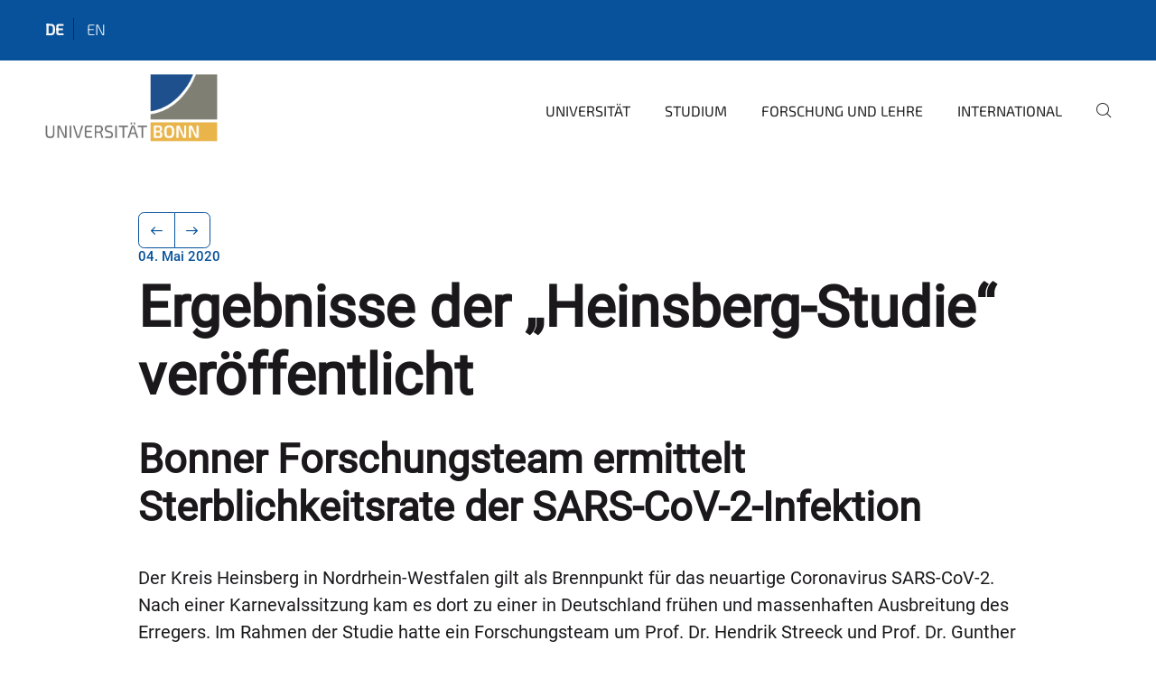

--- FILE ---
content_type: text/html;charset=utf-8
request_url: https://www.uni-bonn.de/de/neues/111-2020?fbclid=IwAR2ASfthts3QgpNIFD0EGV6l4Q5bKTDEA-FddhgGyUXXQHnPHTHOtM_k0wE
body_size: 14572
content:
<!DOCTYPE html>
<html xmlns="http://www.w3.org/1999/xhtml" lang="de" xml:lang="de">
<head><meta http-equiv="Content-Type" content="text/html; charset=UTF-8" /><link data-head-resource="1" rel="stylesheet" href="/++theme++barceloneta/css/barceloneta.min.css" /><link data-head-resource="1" rel="stylesheet" type="text/css" href="/++theme++unibonn.theme/css/style.css?tag=28-01-2026_10-29-07" /><link href="https://www.uni-bonn.de/de/neues/111-2020/RSS" rel="alternate" title="Ergebnisse der „Heinsberg-Studie“ veröffentlicht - b'RSS 1.0'" type="application/rss+xml" /><link href="https://www.uni-bonn.de/de/neues/111-2020/rss.xml" rel="alternate" title="Ergebnisse der „Heinsberg-Studie“ veröffentlicht - b'RSS 2.0'" type="application/rss+xml" /><link href="https://www.uni-bonn.de/de/neues/111-2020/atom.xml" rel="alternate" title="Ergebnisse der „Heinsberg-Studie“ veröffentlicht - b'Atom'" type="application/rss+xml" /><link rel="canonical" href="https://www.uni-bonn.de/de/neues/111-2020" /><link rel="preload icon" type="image/vnd.microsoft.icon" href="https://www.uni-bonn.de/de/favicon.ico" /><link rel="mask-icon" href="https://www.uni-bonn.de/de/favicon.ico" /><link href="https://www.uni-bonn.de/de/@@search" rel="search" title="Website durchsuchen" /><link data-bundle="easyform" href="https://www.uni-bonn.de/++webresource++b6e63fde-4269-5984-a67a-480840700e9a/++resource++easyform.css" media="all" rel="stylesheet" type="text/css" /><link data-bundle="multilingual" href="https://www.uni-bonn.de/++webresource++f30a16e6-dac4-5f5f-a036-b24364abdfc8/++resource++plone.app.multilingual.stylesheet/multilingual.css" media="all" rel="stylesheet" type="text/css" /><link data-bundle="plone-fullscreen" href="https://www.uni-bonn.de/++webresource++ac83a459-aa2c-5a45-80a9-9d3e95ae0847/++plone++static/plone-fullscreen/fullscreen.css" media="all" rel="stylesheet" type="text/css" /><script async="True" data-bundle="plone-fullscreen" integrity="sha384-yAbXscL0aoE/0AkFhaGNz6d74lDy9Cz7PXfkWNqRnFm0/ewX0uoBBoyPBU5qW7Nr" src="https://www.uni-bonn.de/++webresource++6aa4c841-faf5-51e8-8109-90bd97e7aa07/++plone++static/plone-fullscreen/fullscreen.js"></script><script data-bundle="plone" integrity="sha384-T7C7Yovbvi1N4mUURIMkSdCYiheVGEeinkE0BbENGVeMKaPPPcwZk3djZfMKOEq/" src="https://www.uni-bonn.de/++webresource++34f34eab-a19d-533e-a464-ddf672c6f922/++plone++static/bundle-plone/bundle.min.js"></script><script type="text/javascript">
var _paq = window._paq || [];
/* tracker methods like "setCustomDimension" should be called before "trackPageView" */
_paq.push(['trackPageView']);
_paq.push(['enableLinkTracking']);
(function() {
var u="https://webstat.hrz.uni-bonn.de/";
_paq.push(['setTrackerUrl', u+'matomo.php']);
_paq.push(['setSiteId', '2']);
var d=document, g=d.createElement('script'), s=d.getElementsByTagName('script')[0];
g.type='text/javascript'; g.async=true; g.defer=true; g.src=u+'matomo.js'; s.parentNode.insertBefore(g,s);
})();
</script><script data-head-resource="1" src="/++theme++unibonn.theme/js/libs.js?tag=28-01-2026_10-29-25"></script><script data-head-resource="1" src="/++theme++unibonn.theme/js/script.js?tag=28-01-2026_10-29-25"></script>
  <meta charset="utf-8"><meta charset="utf-8" /><meta name="twitter:card" content="summary" /><meta property="og:site_name" content="Universität Bonn" /><meta property="og:title" content="Ergebnisse der „Heinsberg-Studie“ veröffentlicht" /><meta property="og:type" content="website" /><meta property="og:description" content="" /><meta property="og:url" content="https://www.uni-bonn.de/de/neues/111-2020" /><meta property="og:image" content="https://www.uni-bonn.de/++resource++plone-logo.svg" /><meta property="og:image:type" content="image/svg+xml" /><meta name="viewport" content="width=device-width, initial-scale=1.0" /><meta name="generator" content="Plone - https://plone.org/" /></meta>
  <meta http-equiv="X-UA-Compatible" content="IE=edge"><meta charset="utf-8" /><meta name="twitter:card" content="summary" /><meta property="og:site_name" content="Universität Bonn" /><meta property="og:title" content="Ergebnisse der „Heinsberg-Studie“ veröffentlicht" /><meta property="og:type" content="website" /><meta property="og:description" content="" /><meta property="og:url" content="https://www.uni-bonn.de/de/neues/111-2020" /><meta property="og:image" content="https://www.uni-bonn.de/++resource++plone-logo.svg" /><meta property="og:image:type" content="image/svg+xml" /><meta name="viewport" content="width=device-width, initial-scale=1.0" /><meta name="generator" content="Plone - https://plone.org/" /></meta>
  <meta name="viewport" content="width=device-width, initial-scale=1"><meta charset="utf-8" /><meta name="twitter:card" content="summary" /><meta property="og:site_name" content="Universität Bonn" /><meta property="og:title" content="Ergebnisse der „Heinsberg-Studie“ veröffentlicht" /><meta property="og:type" content="website" /><meta property="og:description" content="" /><meta property="og:url" content="https://www.uni-bonn.de/de/neues/111-2020" /><meta property="og:image" content="https://www.uni-bonn.de/++resource++plone-logo.svg" /><meta property="og:image:type" content="image/svg+xml" /><meta name="viewport" content="width=device-width, initial-scale=1.0" /><meta name="generator" content="Plone - https://plone.org/" /></meta>
  <title>Ergebnisse der „Heinsberg-Studie“ veröffentlicht — Universität Bonn</title>
</head>
<body id="visual-portal-wrapper" class="col-content frontend icons-on navigation-theme-navigation_default portaltype-unibonnnews section-neues site-de subsection-111-2020 template-view thumbs-on userrole-anonymous viewpermission-view view-mode is-tilepage" dir="ltr" data-base-url="https://www.uni-bonn.de/de/neues/111-2020" data-view-url="https://www.uni-bonn.de/de/neues/111-2020" data-portal-url="https://www.uni-bonn.de" data-i18ncatalogurl="https://www.uni-bonn.de/plonejsi18n" data-lazy_loading_image_scales="[{&quot;id&quot;: &quot;large&quot;, &quot;value&quot;: 768}, {&quot;id&quot;: &quot;preview&quot;, &quot;value&quot;: 500}, {&quot;id&quot;: &quot;mini&quot;, &quot;value&quot;: 200}, {&quot;id&quot;: &quot;thumb&quot;, &quot;value&quot;: 128}, {&quot;id&quot;: &quot;tile&quot;, &quot;value&quot;: 64}, {&quot;id&quot;: &quot;icon&quot;, &quot;value&quot;: 32}, {&quot;id&quot;: &quot;listing&quot;, &quot;value&quot;: 16}]" data-pat-pickadate="{&quot;date&quot;: {&quot;selectYears&quot;: 200}, &quot;time&quot;: {&quot;interval&quot;: 5 } }" data-pat-plone-modal="{&quot;actionOptions&quot;: {&quot;displayInModal&quot;: false}}"><div class="outer-wrapper">
    <div class="inner-wrapper">

      <div id="fontfamilies">
  <style>@font-face{font-family:'uni-bonn';src: url('https://www.uni-bonn.de/font-families/unibonn-fonts/view/++widget++form.widgets.file_eot/@@download');src: url('https://www.uni-bonn.de/font-families/unibonn-fonts/view/++widget++form.widgets.file_eot/@@download') format('embedded-opentype'),url('https://www.uni-bonn.de/font-families/unibonn-fonts/view/++widget++form.widgets.file_svg/@@download') format('svg'),url('https://www.uni-bonn.de/font-families/unibonn-fonts/view/++widget++form.widgets.file_woff/@@download') format('woff'),url('https://www.uni-bonn.de/font-families/unibonn-fonts/view/++widget++form.widgets.file_ttf/@@download') format('truetype');font-weight:normal;font-style:normal;}.uni-bonn-icon-arrow-down:before{content:"\e900";font-family:uni-bonn}.uni-bonn-icon-arrow-top:before{content:"\e901";font-family:uni-bonn}.uni-bonn-icon-close:before{content:"\e902";font-family:uni-bonn}.uni-bonn-icon-arrow-right:before{content:"\e903";font-family:uni-bonn}.uni-bonn-icon-arrow-left:before{content:"\e904";font-family:uni-bonn}.uni-bonn-icon-external:before{content:"\e905";font-family:uni-bonn}.uni-bonn-icon-search:before{content:"\e906";font-family:uni-bonn}.uni-bonn-icon-whatsapp-outline:before{content:"\e907";font-family:uni-bonn}.uni-bonn-icon-whatsapp:before{content:"\e908";font-family:uni-bonn}.uni-bonn-icon-youtube:before{content:"\e909";font-family:uni-bonn}.uni-bonn-icon-youtube-outline:before{content:"\e90a";font-family:uni-bonn}.uni-bonn-icon-instagram:before{content:"\e90b";font-family:uni-bonn}.uni-bonn-icon-instagram-outline:before{content:"\e90c";font-family:uni-bonn}.uni-bonn-icon-linkedin:before{content:"\e90d";font-family:uni-bonn}.uni-bonn-icon-linkedin-outline:before{content:"\e90e";font-family:uni-bonn}.uni-bonn-icon-xing:before{content:"\e90f";font-family:uni-bonn}.uni-bonn-icon-xing-outline:before{content:"\e910";font-family:uni-bonn}.uni-bonn-icon-twitter:before{content:"\e911";font-family:uni-bonn}.uni-bonn-icon-twitter-outline:before{content:"\e912";font-family:uni-bonn}.uni-bonn-icon-facebook:before{content:"\e913";font-family:uni-bonn}.uni-bonn-icon-facebook-outline:before{content:"\e914";font-family:uni-bonn}.uni-bonn-icon-navigation:before{content:"\e915";font-family:uni-bonn}.uni-bonn-icon-phone-book:before{content:"\e917";font-family:uni-bonn}.uni-bonn-icon-information:before{content:"\e918";font-family:uni-bonn}.uni-bonn-icon-checkbox:before{content:"\e919";font-family:uni-bonn}.uni-bonn-icon-filter-kachel:before{content:"\e91a";font-family:uni-bonn}.uni-bonn-icon-filter:before{content:"\e91b";font-family:uni-bonn}.uni-bonn-icon-filter-liste:before{content:"\e91c";font-family:uni-bonn}.uni-bonn-icon-delete:before{content:"\e91d";font-family:uni-bonn}.uni-bonn-icon-filter-liste-inaktiv:before{content:"\e91e";font-family:uni-bonn}.uni-bonn-icon-cheackbox-aktiv:before{content:"\e91f";font-family:uni-bonn}.uni-bonn-icon-filter-kachel-aktiv:before{content:"\e920";font-family:uni-bonn}.uni-bonn-icon-event:before{content:"\e921";font-family:uni-bonn}.uni-bonn-icon-video:before{content:"\e922";font-family:uni-bonn}.uni-bonn-icon-phone:before{content:"\e923";font-family:uni-bonn}.uni-bonn-icon-fax:before{content:"\e924";font-family:uni-bonn}.uni-bonn-icon-link:before{content:"\e925";font-family:uni-bonn}.uni-bonn-icon-download:before{content:"\e926";font-family:uni-bonn}.uni-bonn-icon-print:before{content:"\e927";font-family:uni-bonn}.uni-bonn-icon-x:before{content:"\e928";font-family:uni-bonn}.uni-bonn-icon-x-outline:before{content:"\e929";font-family:uni-bonn}.uni-bonn-icon-bluesky:before{content:"\e92a";font-family:uni-bonn}.uni-bonn-icon-bluesky-outline:before{content:"\e92b";font-family:uni-bonn}.uni-bonn-icon-location-1:before{content:"\e916";font-family:uni-bonn}.uni-bonn-icon-mastodon:before{content:"\e92c";font-family:uni-bonn}.uni-bonn-icon-mastodon-outline:before{content:"\e92d";font-family:uni-bonn}
@font-face{font-family:'Uni-Bonn-official';src: url('https://www.uni-bonn.de/font-families/uni-bonn-official/view/++widget++form.widgets.file_eot/@@download');src: url('https://www.uni-bonn.de/font-families/uni-bonn-official/view/++widget++form.widgets.file_eot/@@download') format('embedded-opentype'),url('https://www.uni-bonn.de/font-families/uni-bonn-official/view/++widget++form.widgets.file_svg/@@download') format('svg'),url('https://www.uni-bonn.de/font-families/uni-bonn-official/view/++widget++form.widgets.file_woff/@@download') format('woff'),url('https://www.uni-bonn.de/font-families/uni-bonn-official/view/++widget++form.widgets.file_ttf/@@download') format('truetype');font-weight:normal;font-style:normal;}.Uni-Bonn-official-icon-fakten-zahlen:before{content:"\e900";font-family:Uni-Bonn-official}.Uni-Bonn-official-icon-forschung:before{content:"\e901";font-family:Uni-Bonn-official}.Uni-Bonn-official-icon-informationen:before{content:"\e902";font-family:Uni-Bonn-official}.Uni-Bonn-official-icon-orientierung:before{content:"\e903";font-family:Uni-Bonn-official}.Uni-Bonn-official-icon-transfer:before{content:"\e904";font-family:Uni-Bonn-official}.Uni-Bonn-official-icon-promotion:before{content:"\e905";font-family:Uni-Bonn-official}.Uni-Bonn-official-icon-hochschulsport:before{content:"\e906";font-family:Uni-Bonn-official}.Uni-Bonn-official-icon-it:before{content:"\e907";font-family:Uni-Bonn-official}.Uni-Bonn-official-icon-argelander:before{content:"\e908";font-family:Uni-Bonn-official}.Uni-Bonn-official-icon-diversity:before{content:"\e909";font-family:Uni-Bonn-official}.Uni-Bonn-official-icon-sprache:before{content:"\e90a";font-family:Uni-Bonn-official}.Uni-Bonn-official-icon-qualitaetssicherung:before{content:"\e910";font-family:Uni-Bonn-official}.Uni-Bonn-official-icon-lernplattform:before{content:"\e911";font-family:Uni-Bonn-official}.Uni-Bonn-official-icon-alumni:before{content:"\e912";font-family:Uni-Bonn-official}.Uni-Bonn-official-icon-veranstaltung:before{content:"\e90b";font-family:Uni-Bonn-official}.Uni-Bonn-official-icon-studieren:before{content:"\e90c";font-family:Uni-Bonn-official}.Uni-Bonn-official-icon-ranking:before{content:"\e90d";font-family:Uni-Bonn-official}.Uni-Bonn-official-icon-beratung:before{content:"\e90e";font-family:Uni-Bonn-official}.Uni-Bonn-official-icon-foerderung:before{content:"\e90f";font-family:Uni-Bonn-official}.Uni-Bonn-official-icon-postdocs:before{content:"\e913";font-family:Uni-Bonn-official}.Uni-Bonn-official-icon-strategie:before{content:"\e914";font-family:Uni-Bonn-official}.Uni-Bonn-official-icon-lehre:before{content:"\e91c";font-family:Uni-Bonn-official}.Uni-Bonn-official-icon-exellenz:before{content:"\e91d";font-family:Uni-Bonn-official}.Uni-Bonn-official-icon-multiplikatoren:before{content:"\e91e";font-family:Uni-Bonn-official}.Uni-Bonn-official-icon-kontakt:before{content:"\e91f";font-family:Uni-Bonn-official}.Uni-Bonn-official-icon-ort:before{content:"\e920";font-family:Uni-Bonn-official}.Uni-Bonn-official-icon-international:before{content:"\e921";font-family:Uni-Bonn-official}.Uni-Bonn-official-icon-sprechstunde:before{content:"\e922";font-family:Uni-Bonn-official}.Uni-Bonn-official-icon-fortbildung:before{content:"\e923";font-family:Uni-Bonn-official}.Uni-Bonn-official-icon-bibliothek:before{content:"\e924";font-family:Uni-Bonn-official}.Uni-Bonn-official-icon-oeffnungszeiten:before{content:"\e925";font-family:Uni-Bonn-official}.Uni-Bonn-official-icon-auszeichnungen:before{content:"\e926";font-family:Uni-Bonn-official}.Uni-Bonn-official-icon-unie915:before{content:"\e915";font-family:Uni-Bonn-official}.Uni-Bonn-official-icon-unie916:before{content:"\e916";font-family:Uni-Bonn-official}.Uni-Bonn-official-icon-unie917:before{content:"\e917";font-family:Uni-Bonn-official}.Uni-Bonn-official-icon-unie918:before{content:"\e918";font-family:Uni-Bonn-official}.Uni-Bonn-official-icon-unie919:before{content:"\e919";font-family:Uni-Bonn-official}.Uni-Bonn-official-icon-unie91a:before{content:"\e91a";font-family:Uni-Bonn-official}.Uni-Bonn-official-icon-unie91b:before{content:"\e91b";font-family:Uni-Bonn-official}.Uni-Bonn-official-icon-transfer-puzzle:before{content:"\e927";font-family:Uni-Bonn-official}.Uni-Bonn-official-icon-transfer-arrow:before{content:"\e928";font-family:Uni-Bonn-official}
@font-face{font-family:'testfont';src: url('https://www.uni-bonn.de/font-families/default-fonts/view/++widget++form.widgets.file_eot/@@download');src: url('https://www.uni-bonn.de/font-families/default-fonts/view/++widget++form.widgets.file_eot/@@download') format('embedded-opentype'),url('https://www.uni-bonn.de/font-families/default-fonts/view/++widget++form.widgets.file_svg/@@download') format('svg'),url('https://www.uni-bonn.de/font-families/default-fonts/view/++widget++form.widgets.file_woff/@@download') format('woff'),url('https://www.uni-bonn.de/font-families/default-fonts/view/++widget++form.widgets.file_ttf/@@download') format('truetype');font-weight:normal;font-style:normal;}.testfont-icon-home:before{content:"\e902";font-family:testfont}.testfont-icon-pencil:before{content:"\e905";font-family:testfont}.testfont-icon-music:before{content:"\e911";font-family:testfont}.testfont-icon-bell:before{content:"\e951";font-family:testfont}
@font-face{font-family:'Uni-Bonn-Kampagne';src: url('https://www.uni-bonn.de/font-families/kampagne/view/++widget++form.widgets.file_eot/@@download');src: url('https://www.uni-bonn.de/font-families/kampagne/view/++widget++form.widgets.file_eot/@@download') format('embedded-opentype'),url('https://www.uni-bonn.de/font-families/kampagne/view/++widget++form.widgets.file_svg/@@download') format('svg'),url('https://www.uni-bonn.de/font-families/kampagne/view/++widget++form.widgets.file_woff/@@download') format('woff'),url('https://www.uni-bonn.de/font-families/kampagne/view/++widget++form.widgets.file_ttf/@@download') format('truetype');font-weight:normal;font-style:normal;}.Uni-Bonn-Kampagne-icon-social-media:before{content:"\e900";font-family:Uni-Bonn-Kampagne}.Uni-Bonn-Kampagne-icon-bildergalerie:before{content:"\e901";font-family:Uni-Bonn-Kampagne}.Uni-Bonn-Kampagne-icon-podcast:before{content:"\e902";font-family:Uni-Bonn-Kampagne}.Uni-Bonn-Kampagne-icon-anmeldung:before{content:"\e903";font-family:Uni-Bonn-Kampagne}.Uni-Bonn-Kampagne-icon-presse:before{content:"\e904";font-family:Uni-Bonn-Kampagne}.Uni-Bonn-Kampagne-icon-veranstaltung:before{content:"\e905";font-family:Uni-Bonn-Kampagne}.Uni-Bonn-Kampagne-icon-film:before{content:"\e906";font-family:Uni-Bonn-Kampagne}.Uni-Bonn-Kampagne-icon-landingpage:before{content:"\e907";font-family:Uni-Bonn-Kampagne}.Uni-Bonn-Kampagne-icon-nachhaltigkeit:before{content:"\e908";font-family:Uni-Bonn-Kampagne}
@font-face{font-family:'icomoon';src: url('https://www.uni-bonn.de/font-families/uni-bonn-temp/view/++widget++form.widgets.file_eot/@@download');src: url('https://www.uni-bonn.de/font-families/uni-bonn-temp/view/++widget++form.widgets.file_eot/@@download') format('embedded-opentype'),url('https://www.uni-bonn.de/font-families/uni-bonn-temp/view/++widget++form.widgets.file_svg/@@download') format('svg'),url('https://www.uni-bonn.de/font-families/uni-bonn-temp/view/++widget++form.widgets.file_woff/@@download') format('woff'),url('https://www.uni-bonn.de/font-families/uni-bonn-temp/view/++widget++form.widgets.file_ttf/@@download') format('truetype');font-weight:normal;font-style:normal;}.icomoon-icon-icon_transfer_puzzle:before{content:"\e900";font-family:icomoon}.icomoon-icon-icon_transfer-arrow:before{content:"\e901";font-family:icomoon}</style>
</div>
      

      <div id="unibonn-topbar" class="unibonn-main-topbar ">
    <div class="container">
        <div class="row">
            <div class="col-md-9" id="topbar-left-wrapper">
                
                <div id="language-selector">
                    
  <ul class="languageselector">
    
      <li class="currentLanguage  language-de">
        <a href="https://www.uni-bonn.de/@@multilingual-selector/4d92eae578de4c7c81d3b7da2b397992/de?fbclid=IwAR2ASfthts3QgpNIFD0EGV6l4Q5bKTDEA-FddhgGyUXXQHnPHTHOtM_k0wE&amp;set_language=de" title="Deutsch">
          
          de
        </a>
      </li>
    
      <li class=" language-en">
        <a href="https://www.uni-bonn.de/@@multilingual-selector/4d92eae578de4c7c81d3b7da2b397992/en?fbclid=IwAR2ASfthts3QgpNIFD0EGV6l4Q5bKTDEA-FddhgGyUXXQHnPHTHOtM_k0wE&amp;set_language=en" title="English">
          
          en
        </a>
      </li>
    
  </ul>


                </div>
            </div>
            <div class="col-md-3" id="topbar-right-wrapper">
                
  

            </div>
        </div>
    </div>
</div>

      <header id="company-header" class="unibonn">

    <div class="header-template-0 header-image-size-1">
      <div class="container">
        <div id="company-topbar" class="container ">
          
  <div id="company-logo">
    
      <a class="portal-logo logo_desktop" href="https://www.uni-bonn.de/de" title="Universität Bonn">
        <img alt="Universität Bonn" title="Universität Bonn" src="https://www.uni-bonn.de/de/++theme++unibonn.theme/images/logos/logo_desktop.svg" />
      </a>
    
      <a class="portal-logo logo_mobile" href="https://www.uni-bonn.de/de" title="Universität Bonn">
        <img alt="Universität Bonn" title="Universität Bonn" src="https://www.uni-bonn.de/de/++theme++unibonn.theme/images/logos/logo_mobile.svg" />
      </a>
    
      <a class="portal-logo logo_mobile_navigation" href="https://www.uni-bonn.de/de" title="Universität Bonn">
        <img alt="Universität Bonn" title="Universität Bonn" src="https://www.uni-bonn.de/de/++theme++unibonn.theme/images/logos/logo_mobile_navigation.svg" />
      </a>
    
  </div>

          
  <div class="language-selector-container">
    <div class="language-selector">
      
        <div>
          <span class="text">de</span>
          <span class="icon interaktiv-icon-basetilestheme-arrow-top"></span>
        </div>
      
        
      
      <ul class="lang-dropdown">
        <li class="selected">
          <a href="https://www.uni-bonn.de/@@multilingual-selector/4d92eae578de4c7c81d3b7da2b397992/de?fbclid=IwAR2ASfthts3QgpNIFD0EGV6l4Q5bKTDEA-FddhgGyUXXQHnPHTHOtM_k0wE&amp;set_language=de">de</a>
        </li>
        <li class="">
          <a href="https://www.uni-bonn.de/@@multilingual-selector/4d92eae578de4c7c81d3b7da2b397992/en?fbclid=IwAR2ASfthts3QgpNIFD0EGV6l4Q5bKTDEA-FddhgGyUXXQHnPHTHOtM_k0wE&amp;set_language=en">en</a>
        </li>
      </ul>
    </div>
  </div>

          <div id="navigation-overlay"></div>
          

  <div class="sidenavigation-links">
    <button id="toggle-navigation" class="sidenavigation-link" aria-label="Toggle Navigation">
      <i class="icon-unibonn-navigation"></i>
    </button>
    
  </div>

  
    <div id="company-navigation-main" class="desktop">
      <nav class="main-navigation">
        
  <ul class="main-navigation-sections">
    
      <li class="section-0 has-subsections">
        <a class="has-subsections" href="https://www.uni-bonn.de/de/universitaet" data-uid="e9f66c8cdf7a40e2a0fde42297e46636">
          Universität
        </a>
      </li>
    
      <li class="section-0 has-subsections">
        <a class="has-subsections" href="https://www.uni-bonn.de/de/studium" data-uid="8096b942dbec4a30a7b97d238572e344">
          Studium
        </a>
      </li>
    
      <li class="section-0 has-subsections">
        <a class="has-subsections" href="https://www.uni-bonn.de/de/forschung-lehre" data-uid="b0c505a92ca6473ab6be02caeca6e865">
          Forschung und Lehre
        </a>
      </li>
    
      <li class="section-0 has-subsections">
        <a class="has-subsections" href="https://www.uni-bonn.de/de/international" data-uid="54eeef7717a04584ad85b2f1dd38605a">
          International
        </a>
      </li>
    
    
        <li class="search">
          <a href="https://www.uni-bonn.de/de/search" title="suchen">
            <i class="icon-unibonn icon-unibonn-search"></i>
          </a>
        </li>
    
  </ul>

      </nav>
    </div>

    <div id="company-navigation" class="menu">
      <button class="close-navigation-menu close-desktop-navigation" aria-label="schließen">
        <i class="icon-unibonn-close"></i>
      </button>

      <div id="navigation-menu-header">
        
          <a class="portal-logo logo_mobile_menu" href="https://www.uni-bonn.de/de" title="Universität Bonn">
            <img alt="Universität Bonn" title="Universität Bonn" src="https://www.uni-bonn.de/de/++theme++unibonn.theme/images/logos/logo_mobile_navigation.svg" />
          </a>
        

        <ul class="navigation-menu-header-actions">
          
            <li>
              <a class="open-search" href="https://www.uni-bonn.de/de/search" title="suchen">
                <i class="icon-unibonn icon-unibonn-search"></i>
              </a>
            </li>
          
          <li>
            <a class="close-navigation-menu" id="close-navigation" title="schließen">
              <i class="icon-unibonn-navigation"></i>
            </a>
          </li>
        </ul>
      </div>

      <div class="searchbar">
        <form action="https://www.uni-bonn.de/de/search">
          <button class="start-search" aria-label="Start Search"><i class="left icon-unibonn icon-unibonn-search"></i>
          </button>
          <input class="search-input" type="text" name="SearchableText" aria-label="Search" />
          <button class="clear-search" aria-label="Clear Search"><i class="icon-unibonn icon-unibonn-close"></i>
          </button>
        </form>
      </div>

      <nav class="main-navigation">
        <div class="navigation-level">
          <div class="spinner" style="display: block"></div>
        </div>
      </nav>

    </div>
  

        </div>
      </div>
      
  

    </div>

  </header>

      <div id="anchors"></div>

      <div id="company-content" class="container-fluid main-content-wrapper">
        <div class="row status-message-row set-max-width">
          <aside id="global_statusmessage" class="container">
      

      <div>
      </div>
    </aside>
        </div>
        <nav class="breadcrumbs"></nav>
        <main id="main-container" class="row">
          <div id="column1-container"></div>
          <div class="col-xs-12 col-sm-12 no-padding">
              <article id="content">

            

              <header>

                <div id="viewlet-above-content-title">
</div>

                
  
    <nav class="pagination-wrapper">
      <ul class="pagination">
        <li class="previous page-item">
          <a class="page-link" title="Zur vorherigen Seite navigieren" href="https://www.uni-bonn.de/de/neues/fledermaeuse-systemrelevanz-und-unser-verhaeltnis-zur-201enatur201c">
            <span class="arrow"></span>
          </a>
        </li>
        <li class="next page-item">
          <a class="page-link" title="Zur nächsten Seite navigieren" href="https://www.uni-bonn.de/de/neues/201edear-friend201c">
            <span class="arrow"></span>
          </a>
        </li>
      </ul>
    </nav>

    
      <span id="news-timestamp">04. Mai 2020</span>
    
    <h1 id="news-title">
      <span class="long">Ergebnisse der „Heinsberg-Studie“ veröffentlicht</span>
      <span class="short">Ergebnisse der „Heinsberg-Studie“ veröffentlicht</span>
    </h1>
    <h2 id="news-subtitle">
      <span>Bonner Forschungsteam ermittelt Sterblichkeitsrate der SARS-CoV-2-Infektion</span>
    </h2>
  


                <div id="viewlet-below-content-title"><section id="section-byline">

  

  
    
  

</section></div>

                
  
    <div id="news-description"><p>Der Kreis Heinsberg in Nordrhein-Westfalen gilt als Brennpunkt für das neuartige Coronavirus SARS-CoV-2. Nach einer Karnevalssitzung kam es dort zu einer in Deutschland frühen und massenhaften Ausbreitung des Erregers. Im Rahmen der Studie hatte ein Forschungsteam um Prof. Dr. Hendrik Streeck und Prof. Dr. Gunther Hartmann von der Universität Bonn in der Ortschaft Gangelt eine große Zahl von Einwohnern befragt, Proben genommen und analysiert. Dabei wurde unter anderem erstmals die Sterblichkeitsrate der Infektion genau bestimmt. Die Ergebnisse der Studie sind vorab veröffentlicht worden und werden nun der Wissenschaft und der Öffentlichkeit vorgestellt. Eine Publikation in einem Fachjournal mit Peer-Review-Verfahren folgt.</p></div>
  


                <div id="viewlet-below-content-description"></div>

              </header>

              <div id="viewlet-above-content-body"></div>

              <div id="content-core">
                
  

    
    
      <div id="news-leadimage">
        <img src="https://www.uni-bonn.de/de/neues/111-2020/T-KCP-P-8713-Hartmann_Gunther-2018-03-05_003.jpg/@@images/image/leadimagesize" title="Heinsberg-Studie" alt="Heinsberg-Studie" height="3418" width="5120" />
        <div class="sub">
          <div>
              <span class="description">
                Heinsberg-Studie
                   - Prof. Dr. Gunther Hartmann 
              </span>
            <small class="copyright">© Foto: Universitätsklinikum Bonn/Schreiber</small>
          </div>
          <div>
            <span id="download-images">Alle Bilder in Originalgröße herunterladen</span>
            <small class="disposal-notice">Der Abdruck im Zusammenhang mit der Nachricht ist kostenlos, dabei ist der angegebene Bildautor zu nennen.</small>
          </div>
        </div>
      </div>
    
    <form method="POST" style="display: none">
      <button type="submit" name="download_images"></button>
    <div id="formfield-form-wigdet-unibonn-user-id" class="mb-3 field fieldname-form.wigdet.unibonn-user-id wigdet-mode-input empty" data-fieldname="form.wigdet.unibonn-user-id">
                      <label class="form-label" for="formfield-form-wigdet-unibonn-user-id">
                        UniID
                        <span class="required-field" title="Erforderlich"></span>
                      </label>
                      <input class="form-control text-wigdet required-field protectedemail-field" id="form-wigdet-uni-email" name="form.wigdet.uni-email" type="text" value="" placeholder="+49 69 1234 4678" />
                      <em class="invalid-feedback">Bitte füllen Sie dieses Feld mit dem im Platzhalter angegebenen Beispielformat aus.</em>
                      <div class="form-text">Die Telefonnummer wird gemäß der DSGVO verarbeitet.</div>
                    </div>
                <div style="display: none"><input name="tigger" type="text" value="" /><input type="text" name="unibonn_t" value="XhANe53lh2U7" data-version="2.0" />
                        </div></form>

    
      <div class="text-content">
        <div><p>Im Zentrum der Studie steht die Sterblichkeitsrate der Infektion (sog. Infektionssterblichkeit, infection fatality rate, IFR), die den Anteil der Todesfälle unter den Infizierten angibt. Diese muss von der Fallsterblichkeit unterschieden werden (case fatality rate, CFR). Die IFR ist aus verschiedenen Gründen der verlässlichere Parameter, und dessen Bestimmung wird international für SARS-CoV-2 gefordert. „Mit unseren Daten kann nun zum ersten Mal sehr gut geschätzt werden, wie viele Menschen nach einem Ausbruchsereignis infiziert wurden. In unserer Studie waren das 15 Prozent für die Gemeinde Gangelt. Mit der Gesamtzahl aller Infizierter kann die Infektionssterblichkeit (IFR) bestimmt werden. Sie liegt für SARS-CoV-2 für den Ausbruch in der Gemeinde Gangelt bei 0,37 Prozent“, sagt Studienleiter Prof. Dr. Hendrik Streeck, Direktor des Instituts für Virologie am Universitätsklinikum Bonn. Mit der IFR lässt sich anhand der Zahl der Verstorbenen auch für andere Orte mit anderen Infektionsraten abschätzen, wie viele Menschen dort insgesamt infiziert sind. Der Abgleich dieser Zahl mit der Zahl der offiziell gemeldeten Infizierten führt zur sogenannten Dunkelziffer. Diese ist in Gangelt rund 5-fach höher als die offiziell berichtete Zahl der positiv getesteten Personen. Legt man für eine Hochrechnung etwa die Zahl von fast 6.700 SARS-CoV-2-assoziierten Todesfällen in Deutschland zugrunde, so ergäbe sich eine geschätzte Gesamtzahl von rund 1,8 Millionen Infizierten. Diese Dunkelziffer ist um den Faktor 10 größer als die Gesamtzahl der offiziell gemeldeten Fälle (162.496 am 03.05.2020, 07:20 Uhr).</p> <p>„Die Ergebnisse können dazu dienen, Modellrechnungen zum Ausbreitungsverhalten des Virus weiter zu verbessern – bislang ist hierzu die Datengrundlage vergleichsweise unsicher“, sagt Co-Autor Prof. Dr. Gunther Hartmann, Leiter des Instituts für Klinische Chemie und Klinische Pharmakologie am Universitätsklinikum Bonn und Sprecher des Exzellenzclusters ImmunoSensation. Die Studie gibt auch wichtige Hinweise für weiterführende Forschung zu SARS-CoV-2, etwa zum Infektionsrisiko in Abhängigkeit von Alter, Geschlecht und Vorerkrankungen, zum höheren Schweregrad der Erkrankung unter den besonderen Bedingungen eines massiven Infektionsereignisses wie in Gangelt, oder zum Infektionsrisiko innerhalb von Familien.</p> <p><b>20% der COVID-19 Infektionen verlaufen asymptomatisch</b></p> <p>Auch die Symptombeschreibung ist ein Aspekt der Studie. Der für diese Infektion auffälligste Symptomkomplex ist der von Prof. Streeck zuvor beschriebene Geruchs-und Geschmacksverlust. Weiterhin zeigten in Gangelt insgesamt 22 Prozent von allen Infizierten gar keine Symptome. Es fiel auf, dass Personen häufiger Symptome hatten, die an der Karnevalssitzung teilgenommen haben. “Um herauszufinden, ob hier die körperliche Nähe zu anderen Sitzungsteilnehmern und eine erhöhte Tröpfchenbildung durch lautes Sprechen und Singen zu einem stärkeren Krankheitsverlauf beigetragen haben, planen wir weitere Untersuchungen in Kooperation mit Spezialisten für Hygiene“, führt Prof. Hartmann aus.</p> <p>„Dass offenbar jede fünfte Infektion ohne wahrnehmbare Krankheitssymptome verläuft, legt nahe, dass man Infizierte, die das Virus ausscheiden und damit andere anstecken können, nicht sicher auf der Basis erkennbarer Krankheitserscheinungen identifizieren kann“, meint Prof. Martin Exner, Leiter des Instituts für Hygiene und öffentliche Gesundheit und Co-Autor der Studie. Dies bestätige die Wichtigkeit der allgemeinen Abstands- und Hygieneregeln in der Corona-Pandemie. „Jeder vermeintlich Gesunde, der uns begegnet, kann unwissentlich das Virus tragen. Das müssen wir uns bewusst machen und uns auch so verhalten“, sagt der Hygiene-Experte.</p> <p>In den untersuchten Mehrpersonen-Haushalten war das Risiko für die Ansteckung einer weiteren Person überraschend gering. „Die Infektionsraten sind bei Kindern, Erwachsenen und Älteren sehr ähnlich und hängen offenbar nicht vom Alter ab“, sagt Prof. Streeck. Es gebe auch keine signifikanten Unterschiede zwischen den Geschlechtern.<br /><br /><a class="ytembed" href="/neues/111-2020/?src=https%3A%2F%2Fwww.youtube-nocookie.com%2Fembed%2FOmhAt6Zsn74%3Frel%3D0&amp;width=400&amp;height=225&amp;id=iframe-OmhAt6Zsn74" id="player-OmhAt6Zsn74"></a></p> <p><em>Prof. Dr. Hendrik Streeck im Interview mit uni-bonn.tv</em><b><br /><br />Insgesamt 919 Teilnehmer aus 405 Haushalten</b></p> <p>Insgesamt 600 zufällig ausgewählte Haushalte in Gangelt wurden angeschrieben und gebeten, an der Studie teilzunehmen. 919 Studienteilnehmer aus 405 Haushalten wurden vom 30. März bis 6. April sechs Wochen nach dem Ausbruch der Infektion in Gangelt befragt und getestet. Die Wissenschaftler nahmen Rachenabstriche und Blutproben. In der Akutphase der Infektion in den ersten ein oder zwei Wochen ist der PCR-Test, der den „genetischen Daumenabdruck“ von SARS-CoV-2 erfasst, sehr zuverlässig. Zwei oder drei Wochen nach der Infektion bildet das Immunsystem sogenannte Antikörper gegen das Virus, die der ELISA-Test erkennt. „Durch die Kombination von PCR- und ELISA-Test können wir sowohl akute als auch abgelaufene Infektionen erfassen“, sagt Hartmann. Vorstudien zeigten, dass der ELISA-Test sich in etwa einem Prozent der durchgeführten Untersuchungen „irrt“ und fälschlicherweise eine durchgemachte Infektion anzeigt. "Bei einem hohen Prozentsatz an Infizierten wie in Gangelt tritt dieser messtechnische Unsicherheitsfaktor in den Hintergrund", erklärt Prof. Hartmann. Bei aktuell geplanten Deutschland-weiten Studien mit einer geschätzten Infektionsrate von etwa ein bis zwei Prozent sei dieser messtechnische Unsicherheitfaktor jedoch ein Problem.</p> <p>Welche Schlüsse aus den Studienergebnissen gezogen werden, hängt von vielen Faktoren ab, die über eine rein wissenschaftliche Betrachtung hinausgehen“, sagt Prof. Streeck. „Die Bewertung der Erkenntnisse und die Schlussfolgerungen für konkrete Entscheidungen obliegen der Gesellschaft und der Politik.“</p> <p>In der Corona-Pandemie gelten auch beim wissenschaftlichen Publizieren andere Regeln als sonst: Renommierte wissenschaftliche Journale verlangen, dass bei der Einreichung von Arbeiten zum Thema COVID-19 das jeweilige Paper zunächst auf einem Preprint Server hochgeladen und so unverzüglich vorab der Wissenschaft und den Gesundheitsbehörden zugänglich gemacht wird (siehe: <a href="https://wellcome.ac.uk/coronavirus-covid-19/open-data" target="_blank">https://wellcome.ac.uk/coronavirus-covid-19/open-data</a>). Erst dann findet das weitere Publikationsverfahren mit einer Überprüfung durch Experten im sog. Peer Review statt.</p> <p><br /> <b>Publikation: Infection fatality rate of SARS-CoV-2 infection in a German community with a super-spreading event</b> Hendrik Streeck, Bianca Schulte, Beate M. Kümmerer, Enrico Richter, Tobias Höller, Christine Fuhrmann, Eva Bartok, Ramona Dolscheid, Moritz Berger, Lukas Wessendorf, Monika Eschbach-Bludau, Angelika Kellings, Astrid Schwaiger, Martin Coenen, Per Hoffmann, Birgit Stoffel-Wagner, Markus M. Nöthen, Anna-Maria Eis-Hübinger, Martin Exner, Ricarda Maria Schmithausen, Matthias  Schmid and Gunther Hartmann</p><p><strong><br /></strong></p><p>Das Manuskript wurde inzwischen auf dem Pre-Print-Server <a href="https://www.medrxiv.org/content/10.1101/2020.05.04.20090076v1">medRxiv</a> veröffentlicht. </p><p> </p><p>Kontakt für die Medien: <br /> Dr. Andreas Archut<br /> Dezernat für Hochschulkommunikation<br /> Universität Bonn<br /> Tel.: 0228/73-7647<br /> E-Mail: <a href="mailto:kommunikation@uni-bonn.de">kommunikation@uni-bonn.de</a></p> <p> </p> <p><strong><a name="FAQ" id="FAQ"></a><a name="FAQs" id="FAQs"></a>Häufig gestellte Fragen (FAQs):</strong></p> <h3 class="collapse">Wie ist die Arbeitsteilung zwischen den an der Studie beteiligten Wissenschaftlern?</h3> <p>Prof. Hendrik Streeck: „Solche eine große Studie kann man nicht alleine durchführen. Mehr als 80 Wissenschaftler, Ärzte, Medizinisch-Technische Assistenten und Medizinstudierende waren beteiligt.“ Studienleiter und Erstautor ist Prof. Hendrik Streeck (Direktor des Instituts für Virologie), Letztautor Prof. Gunther Hartmann (Leiter des Instituts für Klinische Chemie und Klinische Pharmakologie, Sprecher des Exzellenzclusters ImmunSensation). Prof. Matthias Schmid (Direktor des Instituts für Medizinische Biometrie, Informatik und Epidemiologie) und Prof. Dr. Dr. h.c. Martin Exner (Instituts für Hygiene und öffentliche Gesundheit) ergänzen das Team.</p> <h3 class="collapse">Was wurde untersucht?</h3> <p>Prof. Hendrik Streeck: „Nach der Karnevalssitzung in Gangelt im Kreis Heinsberg kam es zur ersten größeren Ausbreitung der COVID-19-Pandemie in Deutschland. Ein Team unter meiner Leitung begann damit, die Infizierten und ihr Umfeld zu untersuchen. Dies wurde Ende März ausgeweitet, um systematisch das Infektionsgeschehen im Kreis Heinsberg zu erfassen.“</p> <h3 class="collapse">Was sind die wichtigsten Ergebnisse der Studie?</h3> <p>Prof. Hendrik Streeck: „Im Zentrum der Studie steht die Infection Fatality Rate (IFR), die den Anteil der Todesfälle unter den Infizierten angibt. Aus den Daten wurde weltweit erstmalig errechnet, dass die IFR von SARS-CoV-2 bei 0,37% liegt. Je nach mathematischen Korrekturverfahren schwankt sie zwischen 0,24% und 0,43%. Bei etwa 15 Prozent aller untersuchten Personen wurde eine Infektion mit SARS-CoV-2 nachgewiesen. Die bisher bekannte Infektionsrate in der Gemeinde Gangelt lag bei 3%. Dies bedeutet, dass fünf Mal so viele Personen in der Gemeinde Gangelt infiziert waren, wie ursprünglich ermittelt. Es wurden neben Einzelpersonen auch Haushalte untersucht um herauszufinden, ob es einen Familienclustereffekt gibt. Die Studie zeigt, dass wenn ein Haushaltsmitglied infiziert ist, die Infektionswahrscheinlichkeit für eine weitere Person abhängig von der Haushaltsgröße über dem durchschnittlichen Infektionsrisiko von 15% liegt, z.B 20% darüber bei 3-Personen Haushalten. Die Infektionsraten sind bei Kindern, Erwachsenen und Älteren sehr ähnlich und hängen offenbar nicht vom Alter ab. Außerdem gibt es in der Studie Hinweise, dass es zu schwereren Krankheitsverläufen kam, wenn die Personen Karneval gefeiert haben.“</p> <h3 class="collapse">Welche Aussagekraft haben die Ergebnisse?</h3> <p>Prof. Gunther Hartmann: „Die Dunkelziffer ist nur auf die Gemeinde Gangelt zu beziehen. Jedoch: Die von uns bestimmte Letalität mit dem Fehlerbereich der Berechnung ist eine Eigenschaft des Virus. Dadurch kann man zum Beispiel mit einem gewissen Fehlerbereich hochrechnen, wie viele Menschen infiziert sein können. Legt man für eine Hochrechnung etwa die Zahl von 6.700 Todesfällen in Deutschland zugrunde, die mit SARS-CoV-2 zusammenhängen, ergibt sich die Zahl von 1,8 Millionen Infizierten. Die Daten können dazu dienen, Modellrechnungen zum Ausbreitungsverhalten des Virus zu verbessern. Bislang war hierzu die Datenlage sehr unsicher.“</p> <h3 class="collapse">Wie sind Sie bei der Studie vorgegangen?</h3> <p>Prof. Hendrik Streeck: „Wir orientierten uns an einem Protokoll der Weltgesundheitsorganisation WHO für solche Zwecke (https://www.who.int/publications-detail/population-based-age-stratified-seroepidemiological-investigation-protocol-for-covid-19-virus-infection). Insgesamt 600 zufällig ausgewählte Haushalte in Gangelt wurden angeschrieben und gebeten, an der Studie teilzunehmen. 405 Haushalte haben sich bereiterklärt, mitzumachen. Insgesamt 919 Teilnehmer gingen in das Endergebnis mit ein.“</p> <h3 class="collapse">Mit welchen Methoden wurde auf SARS-CoV-2 getestet?</h3> <p>Prof. Gunther Hartmann: „Vor allem in der akuten Phase der Infektion in den ersten ein oder zwei Wochen sind sogenannte PCR-Tests, für die ein Rachenabstrich erforderlich ist, sehr zuverlässig. Sie testen auf das Erbgut (Genom) von SARS-CoV-2. Zwei oder drei Wochen nach der Infektion bildet das Immunsystem sogenannte Antikörper, auch wenn keine Krankheitssymptome sichtbar sind. Diese SARS-CoV-2-Antikörper werden mit dem sogenannten „ELISA“-Test erfasst, für den eine Blutprobe notwendig ist. Wir untersuchten die Teilnehmer in Gangelt mit dem PCR- und dem ELISA-Test.“</p> <h3 class="collapse">Wie zuverlässig sind diese Tests?</h3> <p>Prof. Gunther Hartmann: „Die Produktangaben des Herstellers sowie Vorstudien der Bonner Wissenschaftler ergaben, dass die „Trefferquote“ des verwendeten ELISA-Tests 98 bis 99 Prozent beträgt; dies deckt sich auch mit Validierungen, die Prof. Christian Drosten in Berlin durchgeführt hat. Weniger als ein Prozent der Ergebnisse ist also „falsch positiv“ oder „falsch negativ“. Die Studie wurde in einem so genannten Hochprävalenzgebiet durchgeführt, d.h. dass dort SARS-CoV-2 sehr verbreitet ist. Eine einprozentige Fehlerquote ist hier nicht so ausschlaggebend wie in Gebieten mit deutlich weniger Infizierten. Diese Fehlerquote des ELISAs wird rechnerisch korrigiert.“</p> <h3 class="collapse">Inwieweit kann eine Verwechslung des SARS-CoV-2 mit Erkältungs-Coronaviren ausgeschlossen werden?</h3> <p>Dies ist weitgehend ausgeschlossen, das macht allein die hohe Spezifität des ELISAs deutlich. Zusätzlich haben wir Neutralisationsassays durchgeführt. Als Kontrolle haben wir Viren-Proben aus der Zeit vor dem Ausbruch der aktuellen Pandemie untersucht.</p> <h3 class="collapse">Wie sieht es mit der Schwere der Infektionsverläufe und den Symptomen aus?</h3> <p>Prof. Hendrik Streeck: „Insgesamt hatten 22,1 Prozent der Infizierten keine Symptome. Personen, die an einer Karnevalssitzung teilgenommen haben, waren deutlich häufiger von einer SARS-CoV-2-Infektion betroffen und hatten einen schwereren Verlauf  als Menschen, die nicht Karneval gefeiert haben. Es könnte sein, dass es bei Karnevalsfeiern zu einer höheren Viruslast bei Erstinfektion kommt.“</p> <h3 class="collapse">Wie viele der Getesteten trugen das Virus in sich?</h3> <p>Prof. Hendrik Streeck: „14 % der in Gangelt Getesteten trugen während der Probennahme im April 2020 bereits Antikörper gegen den Virus in sich. Bei einem kleinen Prozentsatz (2,4%) konnten wir Viren nachweisen.“</p> <h3 class="collapse">Welche Ergebnisse liegen zu den Übertragungsraten in den Haushalten vor?</h3> <p>Prof. Martin Exner: „In Haushalten, in denen eine Person Virusträger ist, ist das Infektionsrisiko höher, beispielsweise steigt das Risiko um 20 % bei einem 3-Personen Haushalt. Die Neuinfektionsraten sind bei Kindern, Erwachsenen und Älteren sehr ähnlich und hängen offenbar nicht vom Alter ab. Es gibt auch keine Unterschiede zwischen den Geschlechtern.“</p> <h3 class="collapse">Ohne Obduktion ist unklar, ob die Infizierten an SARS-CoV-2-Viren oder einer anderen Erkrankung gestorben sind. Wurde diese Unsicherheit bei der Ermittlung der Infection Fatality Rate (IFR) berücksichtigt?</h3> <p>Prof. Hendrik Streeck: „Zur Todesursache der positiv getesteten COVID-19-Verstorbenen liegen keine Angaben vor, deshalb konnte bei der Berechnung der IFR nicht weiter differenziert werden.“</p> <h3 class="collapse">Sind die Ergebnisse für Deutschland, andere Länder und die Welt repräsentativ?</h3> <p>Prof. Hendrik Streeck: Es handelt sich um ein Massenausbreitungsereignis (sogenanntes „super-spreading event“), das nur eingeschränkt auf ganz Deutschland oder andere Länder übertragen werden kann. Trotzdem bieten die nun vorliegenden Daten zu diesem Ereignis wichtige wissenschaftliche Ansatzpunkte, weil es sich in Gangelt um ein sehr frühes und sehr intensives Infektionsgeschehen in Deutschland handelte. Mit den Zahlen lassen sich zum Beispiel Simulationsmodelle zur Ausbreitung des Virus verbessern.</p> <h3 class="collapse">Welche Maßnahmen zur Bekämpfung lassen sich ableiten?</h3> <p>Prof. Hendrik Streeck: Wir haben die Daten erhoben und analysiert. Welche Schlüsse daraus gezogen werden, hängt von vielen Faktoren ab, die sich einer rein wissenschaftlichen Betrachtung entziehen. Die Bewertung der Erkenntnisse und die Ableitungen von konkreten Entscheidungen obliegen allein der Politik.“</p> <h3 class="collapse">Welchen Nutzen hat die Studie für die Wissenschaft, für die Politik und für die Gesellschaft?</h3> <p>Prof. Hendrik Streeck: „Erstmals wurden mit der Heinsberg-Studie in einem Hotspot umfangreiche Daten zum COVID-19-Infektionsgeschehen erhoben. Damit lassen sich wissenschaftliche Prognosen zum Ausbreitungsverhalten der Infektionserkrankung verbessern, indem Annahmen zum SARS-CoV-2-Virus nun durch wichtige Daten ergänzt werden können. Auch weist die Studie Ansatzpunkte für weitergehende Forschung aus. Im Ansatz ähnliche Studien werden jetzt vom RKI, der Charité, der LMU und der Helmholtz-Gemeinschaft durchgeführt.“</p> <h3 class="collapse">Was hat Sie zu der Studie motiviert?</h3> <p>Prof. Dr. Hendrik Streeck: „Zu Beginn des Infektionsgeschehens in Gangelt haben wir auf Bitten des Kreisgesundheitsamtes in Heinsberg die SARS-CoV2-Diagnostik unterstützt. Dabei wurde mir klar, dass es sich hier um eine Art „Miniatur-Deutschland“ handelte, das dem Rest des Landes um einige Wochen voraus war. Deshalb lag der Gedanke nahe, dieses Ereignis mit einer wissenschaftlichen Studie zu begleiten.“</p> <h3 class="collapse">Welche Kosten waren mit der Studie verbunden? Wer hat die Studie finanziert?</h3> <p>Prof. Hendrik Streeck: „Das Land NRW stellte 65.000 Euro für die Durchführung der Studie zur Verfügung. Die tatsächlichen Kosten betragen ein Vielfaches dieser Summe. Während der Probennahme kamen rund 80 Medizin-Studierende zum Einsatz, die die Arbeiten als Hilfskräfte unterstützten. Auch die Kosten für die Analytik bewegen sich im oberen fünfstelligen Bereich. Rund drei Viertel der Kosten wird mit Mitteln der beteiligten Institute finanziert.“</p> <h3 class="collapse">Warum veröffentlichen Sie die Studie zunächst auf dem Preprint Server?</h3> <p>Prof. Gunther Hartmann: „Renommierte wissenschaftliche Journale  verlangen, dass bei der Einreichung von Arbeiten zum COVID-19-Thema das jeweilige Paper auf einem Preprint Server hochgeladen und so unverzüglich der Wissenschaft und den Gesundheitsbehörden zugänglich gemacht wird (siehe <a href="https://wellcome.ac.uk/coronavirus-covid-19/open-data">https://wellcome.ac.uk/coronavirus-covid-19/open-data</a>).“</p><p> </p><h3 class="collapse">Was sagen Sie zu der in den Medien geäußerten <a href="https://www.tagesschau.de/investigativ/swr/heinsberg-studie-103.html">Kritik</a> an der Studie?</h3><p>Diskussionen und auch Kritik sind ein wesentlicher Teil des   wissenschaftlichen Erkenntnisprozesses. Zu der vom SWR verbreiteten Kritik sagt das Forschungsteam: In der Arbeit wird die Infection Fatality Rate (IFR) für den Ort Gangelt bestimmt, nicht für Deutschland. Das von uns errechnete Konfidenzintervall für die IFR in Gangelt ist korrekt. Eine Berechnung des Konfidenzintervalls für die IFR in Gesamtdeutschland müsste zusätzliche statistische Unsicherheiten einbeziehen. Dies war jedoch nicht Ziel der Arbeit und wurde von den Autoren auch nicht als solches formuliert. Bei der im Diskussionsteil der Arbeit aufgeführten Zahl von 1,8 Millionen Infizierten handelt es sich um eine rein theoretische Beispiel-Hochrechnung, die auch ganz klar als solche gekennzeichnet ist. Die Breite des Konfidenzintervalls für die IFR in Gangelt hat keinen Einfluss auf die Beispielberechnung der Zahl 1,8 Millionen. Sie hätte höchstens einen Einfluss auf ein mögliches Konfidenzintervall für die 1,8 Millionen, also auf die Schwankungsbreite der "Punkt"-Schätzung 1,8 Millionen. Eine solche Schwankungsbreite wird im Paper aber nicht aufgeführt. Insofern existieren auch keine Widersprüche in der Arbeit.</p><p> </p></div>
      </div>

      
        <div id="news-additional-elements" class="slider" data-count="4">
          <div class="element image">
            <img src="https://www.uni-bonn.de/de/neues/111-2020/hendrikstreeck.jpg/@@images/image/leadimagesize" title="Heinsberg-Studie" alt="Heinsberg-Studie" height="1535" width="2046" />
            <div class="sub">
              <div>
                <span class="description">
                  Heinsberg-Studie
                     - Studienleiter Prof. Dr. Hendrik Streeck 
                </span>
                <small class="copyright">© Foto: Katharina Wislsperger / UK Bonn</small>
              </div>
            </div>
          </div>
          <div class="element image">
            <img src="https://www.uni-bonn.de/de/neues/111-2020/Heinsberg-Studie-OT-2.jpg/@@images/image/leadimagesize" title="Heinsberg-Studie" alt="Heinsberg-Studie" height="4608" width="3072" />
            <div class="sub">
              <div>
                <span class="description">
                  Heinsberg-Studie
                     - Studentische Hilfskräfte halfen bei der Probennahme in Gangelt mit. 
                </span>
                <small class="copyright">© Foto: Oliver Thanscheidt</small>
              </div>
            </div>
          </div>
          <div class="element image">
            <img src="https://www.uni-bonn.de/de/neues/111-2020/U-HYG-P-1547-Exner_Martin-2019-10-17-009185.jpg/@@images/image/leadimagesize" title="Heinsberg-Studie" alt="Heinsberg-Studie" height="1772" width="2657" />
            <div class="sub">
              <div>
                <span class="description">
                  Heinsberg-Studie
                     - Prof. Dr. Martin Exner 
                </span>
                <small class="copyright">© Foto: Volker Lannert/Uni Bonn</small>
              </div>
            </div>
          </div>
          <div class="element image">
            <img src="https://www.uni-bonn.de/de/neues/111-2020/Heinsberg-Studie-OT-1.jpg/@@images/image/leadimagesize" title="Heinsberg-Studie" alt="Heinsberg-Studie" height="1199" width="1600" />
            <div class="sub">
              <div>
                <span class="description">
                  Heinsberg-Studie
                     - Studentische Hilfskräfte halfen bei der Probennahme in Gangelt mit. 
                </span>
                <small class="copyright">© Foto: Oliver Thanscheidt</small>
              </div>
            </div>
          </div>
        </div>
      
    

    

    <div id="news-contact-files">
      
      
      
      
      
    </div>

    <nav class="pagination-wrapper">
      <ul class="pagination">
        <li class="previous page-item">
          <a class="page-link" title="Zur vorherigen Seite navigieren" href="https://www.uni-bonn.de/de/neues/fledermaeuse-systemrelevanz-und-unser-verhaeltnis-zur-201enatur201c">
            <span class="arrow"></span>
          </a>
        </li>
        <li class="next page-item">
          <a class="page-link" title="Zur nächsten Seite navigieren" href="https://www.uni-bonn.de/de/neues/201edear-friend201c">
            <span class="arrow"></span>
          </a>
        </li>
      </ul>
    </nav>
    <div class="col-md-12">
      

      <!-- Navigation -->



    
    </div>

  

              </div>

              <div id="viewlet-below-content-body">


</div>

            
            <footer>
              <div id="viewlet-below-content"><div id="unibonn-scripts"><script type="application/ld+json">
  {
    "@context": "https://schema.org",
    "@type": "WebSite",
    "name": "Universität Bonn",
    "alternateName": ["University of Bonn", "Uni Bonn"],
    "url": "https://www.uni-bonn.de/"
  }
</script></div>
</div>
            </footer>
          </article>
          </div>
          <div id="column2-container"></div>
        </main>
      </div>

      <div id="spinner">
        <div class="spinner-box">
          Wird geladen
        </div>
        <div class="loader">
          <span></span>
          <span></span>
          <span></span>
          <span></span>
        </div>
      </div>
      

      <footer id="company-footer" class="unibonn">
        
        <div id="viewlet-footer-category-links">
  <div class="container">
    <label>Schnellzugriff</label>

    <div class="wrapper">
      <dl>
        <dt>
          <i class="d-inline-block d-lg-none "></i>
          <span>Orientieren</span>
        </dt>
        <dd>
          <a href="https://www.uni-bonn.de/de/universitaet/organisation/universitaetsverwaltung/dezernat-6-internationales/dezernat-internationales">International Office</a>
        </dd>
        <dd>
          <a href="https://www.uni-bonn.de/de/universitaet/unileben/infopunkt-und-unishop">Infopunkt</a>
        </dd>
        <dd>
          <a href="https://www.uni-bonn.de/de/universitaet/ueber-die-uni/standorte/standorte">Standorte</a>
        </dd>
        <dd>
          <a href="https://www.uni-bonn.de/de/universitaet/presse-kommunikation">Presse</a>
        </dd>
        <dd>
          <a href="https://www.uni-bonn.de/de/telefonbuch">Telefonbuch</a>
        </dd>
      </dl>
      <dl>
        <dt>
          <i class="d-inline-block d-lg-none "></i>
          <span>Studieren</span>
        </dt>
        <dd>
          <a href="https://www.uni-bonn.de/de/studium/beratung-und-service/zentrale-studienberatung/zentrale-studienberatung">Zentrale Studienberatung</a>
        </dd>
        <dd>
          <a href="https://www.uni-bonn.de/de/studium/beratung-und-service/studierendensekretariat/studierendensekretariat">Studierendensekretariat</a>
        </dd>
        <dd>
          <a href="https://www.uni-bonn.de/de/universitaet/organisation/fakultaeten-und-wissenschaftliche-einrichtungen/fakultaeten-und-wissenschaftliche-einrichtungen">Fakultäten und Institute</a>
        </dd>
        <dd>
          <a href="https://www.studierendenwerk-bonn.de/">Mensen</a>
        </dd>
        <dd>
          <a href="https://www.sport.uni-bonn.de/sportangebot">Hochschulsport</a>
        </dd>
      </dl>
      <dl>
        <dt>
          <i class="d-inline-block d-lg-none "></i>
          <span>Finden</span>
        </dt>
        <dd>
          <a href="https://www.ulb.uni-bonn.de/de">Universitäts- und Landesbibliothek ULB</a>
        </dd>
        <dd>
          <a href="https://www.hrz.uni-bonn.de/de">Hochschulrechenzentrum (HRZ)</a>
        </dd>
        <dd>
          <a href="https://www.ukbonn.de/">Universitätsklinikum </a>
        </dd>
        <dd>
          <a href="https://www.uni-bonn.de/de/universitaet/arbeiten-an-der-uni/stellenangebote#anchor-none">Stellenangebote</a>
        </dd>
        <dd>
          <a href="https://www.uni-bonn.de/de/universitaet/ueber-die-uni/notfallnummern">Notfallnummern</a>
        </dd>
      </dl>
    </div>
  </div>
</div>
        
  <div id="upper-footer">
    <div class="container">
      <div class="row">
        <div class="col-md-6">
          
          <a class="phone" href="tel:+49 228 73-0">
            +49 228 73-0
          </a><br />
          <span class="information">
            Telefonzentrale
          </span>
        </div>

        <div class="col-sm-6 col-md-6">
          
            
              <span class="header">Empfohlene Links</span>
            
            <div class="direct-links">
              <a href="https://ecampus.uni-bonn.de/" title="eCampus">eCampus</a>
              <a href="https://basis.uni-bonn.de/" title="BASIS">BASIS</a>
              <a href="https://confluence.team.uni-bonn.de/x/KTgbC" title="Serviceportal">Serviceportal</a>
            </div>
          
          <div class="clear"></div>
          <div class="social-media">
            <a target="_blank" href="https://instagram.com/universitaetbonn" title="Instagram"><i class="icon-unibonn uni-bonn-icon-instagram"></i></a>
            <a target="_blank" href="https://bsky.app/profile/unibonn.bsky.social" title="Bluesky"><i class="icon-unibonn uni-bonn-icon-bluesky"></i></a>
            <a target="_blank" href="https://www.linkedin.com/school/rheinische-friedrich-wilhelms-universit%C3%A4t-bonn/" title="LinkedIn"><i class="icon-unibonn uni-bonn-icon-linkedin"></i></a>
            <a target="_blank" href="https://www.youtube.com/user/UniBonnTV" title="Youtube"><i class="icon-unibonn uni-bonn-icon-youtube"></i></a>
            <a target="_blank" href="https://facebook.com/unibonn" title="Facebook"><i class="icon-unibonn uni-bonn-icon-facebook"></i></a>
          </div>
        </div>
      </div>
    </div>
  </div>

  <div id="lower-footer">
    <div class="container">
      <div class="row">
        <div class="col-md-6">
          <span class="company-name">
            Rheinische Friedrich-Wilhelms-Universität Bonn
          </span>
          
        </div>
        <div class="col-md-6">
          <div class="site-actions">
            
              <a href="https://www.uni-bonn.de/de/impressum">Impressum</a>
            
              <a href="https://www.uni-bonn.de/de/datenschutzerklaerung">Datenschutzerklärung</a>
            
              <a href="https://www.chancengerechtigkeit.uni-bonn.de/de/barrierefreiheit?form.widgets.betroffene_seite__url_=https%3A%2F%2Fwww.uni-bonn.de%2Fde%2Fneues%2F111-2020">Barrierefreiheit</a>
            
          </div>
        </div>
      </div>
    </div>
  </div>


      </footer>

    </div>
  </div><div id="unibonn-scripts"><script type="application/ld+json">
  {
    "@context": "https://schema.org",
    "@type": "WebSite",
    "name": "Universität Bonn",
    "alternateName": ["University of Bonn", "Uni Bonn"],
    "url": "https://www.uni-bonn.de/"
  }
</script></div></body>
</html>